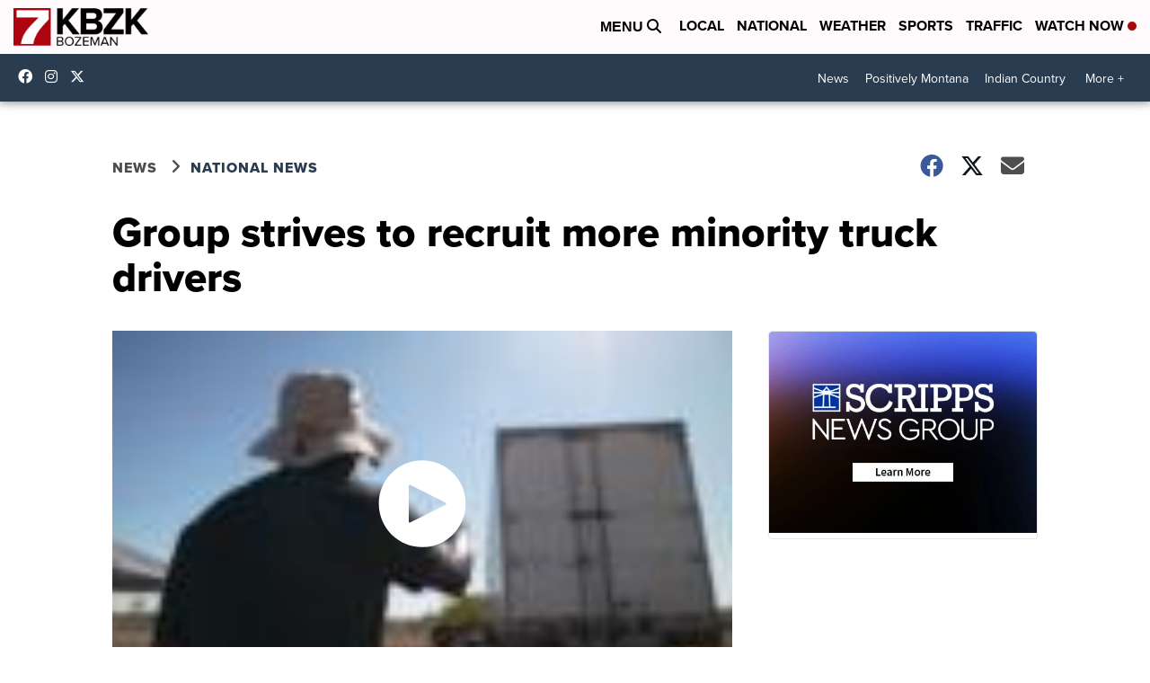

--- FILE ---
content_type: application/javascript; charset=utf-8
request_url: https://fundingchoicesmessages.google.com/f/AGSKWxVbckC9IaqV44d2m95dYfsHLmmz5FWn2ZKkuUgRpVQFPkoAzTHGWu1X_lbUwbTxt3ndRoPHQ668Nn_jzmPFwHShFoOPtqBs1jcwF0xCnwQZ0sM1rxY0bwyUt1wtyaAYWUX0t6GKdtaSrS7yXqkf-DAeLbaHj0ib9kfDLtXB9Lie8atuXX1vZJkWdTHY/_/ugoads./adj.php?_sticky_ad..com/a?pagetype/ads_check.
body_size: -1292
content:
window['23ac6bfd-7518-4bfa-8d56-9677a478377f'] = true;